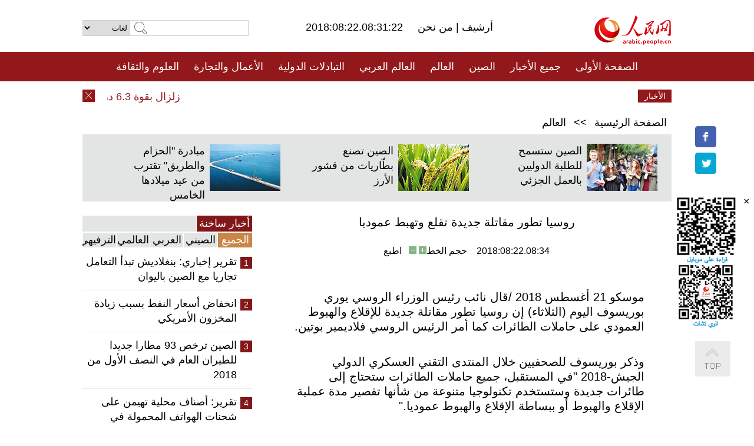

--- FILE ---
content_type: text/html
request_url: http://arabic.people.com.cn/n3/2018/0822/c31663-9492981.html
body_size: 8457
content:
<!DOCTYPE html PUBLIC "-//W3C//DTD XHTML 1.0 Transitional//EN" "http://www.w3.org/TR/xhtml1/DTD/xhtml1-transitional.dtd">
<html xmlns="http://www.w3.org/1999/xhtml" dir="rtl" lang="ar">
<head>
<meta http-equiv="content-type" content="text/html;charset=UTF-8"/>
<meta http-equiv="Content-Language" content="utf-8" />
<meta content="all" name="robots" />
<title>روسيا تطور مقاتلة جديدة تقلع وتهبط عموديا</title>
<meta name="copyright" content="" />
<meta name="description" content="موسكو 21 أغسطس 2018 /قال نائب رئيس الوزراء الروسي يوري بوريسوف اليوم (الثلاثاء) إن روسيا تطور مقاتلة جديدة للإقلاع والهبوط العمودي على حاملات الطائرات كما أمر الرئيس الروسي فلاديمير بوتين." />
<meta name="keywords" content="روسيا,مقاتلة" />
<meta name="filetype" content="0">
<meta name="publishedtype" content="1">
<meta name="pagetype" content="1">
<meta name="catalogs" content="F_31663">
<meta name="contentid" content="F_9492981">
<meta name="publishdate" content="2018-08-22">
<meta name="author" content="F_284">
<meta name="source" content="مصدر：/مصدر: شينخوا/">
<meta name="editor" content="">
<meta name="sourcetype" content="">
<meta name="viewport" content="width=device-width,initial-scale=1.0,minimum-scale=1.0,maximum-scale=1.0" />
<link href="/img/FOREIGN/2015/08/212705/page.css" type="text/css" rel="stylesheet" media="all" />
<link href="/img/FOREIGN/2017/10/212815/mobile.css" type="text/css" rel="stylesheet" media="all" />
<script src="/img/FOREIGN/2015/02/212625/js/jquery-1.7.1.min.js" type="text/javascript"></script>
<script src="/img/FOREIGN/2015/08/212705/js/nav.js" type="text/javascript"></script>
<script src="/img/FOREIGN/2015/02/212625/js/jcarousellite_1.0.1.min.js" type="text/javascript"></script>
<script src="/img/FOREIGN/2015/08/212705/js/topback.js" type="text/javascript"></script>
<script src="/img/FOREIGN/2015/08/212705/js/dozoom.js" type="text/javascript"></script>
<script src="/img/FOREIGN/2015/08/212705/js/d2.js" type="text/javascript"></script>
<script src="/img/FOREIGN/2015/08/212705/js/txt.js" type="text/javascript"></script>
</head>
<body>
<!--logo-->
<div class="w1000 logo clearfix">
    <div class="left fl">
        <div class="n1 fl">
        	<select onChange="MM_jumpMenu('parent',this,0)" name=select>
<option>لغات</option>
<option value="http://www.people.com.cn/">中文简体</option>
<option value="http://english.people.com.cn/">English</option>
<option value="http://french.peopledaily.com.cn//">Français</option>
<option value="http://j.peopledaily.com.cn/">日本語</option> 
<option value="http://spanish.people.com.cn/">Español</option>
<option value="http://russian.people.com.cn/">Русский</option>
<option value="http://arabic.people.com.cn/">عربي</option>
<option value="http://kr.people.com.cn/">한국어</option>
<option value="http://german.people.com.cn/">Deutsch</option>
<option value="http://portuguese.people.com.cn/">Português</option>
</select>
<script language="javascript" type="text/javascript">
<!--
function MM_jumpMenu(targ,selObj,restore){ 
eval(targ+".location='"+selObj.options[selObj.selectedIndex].value+"'");
if (restore) selObj.selectedIndex=0;
}
-->
</script>

        </div>
        <div class="n2 fl">
            <form name="searchForm" method="post" action="http://search.people.com.cn/language/search.do" target="_blank">
<input type="hidden" name="dateFlag" value="false"/>
<input type="hidden" name="siteName" value="arabic"/>
<input type="hidden" name="pageNum" value="1">
<input name="keyword" id="keyword" type="text" class="inp1" /><input type="submit" name="Submit" class="inp2" value="" />
</form>
        </div>
    </div>
    <div class="center fl">
        <div class="n1 fl"></div>
        <div class="n2 fl"></div>
        <div class="n3 fl">2018:08:22.08:31:22</div>
        <div class="n4 fl"><a href="http://arabic.peopledaily.com.cn/33006/review/" target="_blank">أرشيف </a>|<a href="http://arabic.people.com.cn/31664/6634600.html" target="_blank"> من نحن </a></div>
    </div>
    <div class="fr"><a href="http://arabic.people.com.cn/" target="_blank"><img src="/img/FOREIGN/2015/08/212705/images/logo.jpg" alt="人民网" /></a></div>
</div>
<!--nav-->
<div class="menubox">
<div id="menu"><ul>
<li><a href="http://arabic.people.com.cn/" target="_blank"> الصفحة الأولى </a>
	<ul>
		<li><a href="http://arabic.people.com.cn/102102/index.html" target="_blank">الأخبار باللغتين 双语新闻</a></li>
	</ul>
</li>
<li><a href="http://arabic.people.com.cn/102232/index.html" target="_blank">جميع الأخبار</a>
	<ul>
		<li><a href=" http://arabic.people.com.cn/100867/index.html" target="_blank">PDFصحيفة الشعب اليومية </a></li>
	</ul>
</li>
<li><a href="http://arabic.people.com.cn/31664/index.html" target="_blank">الصين</a>
	<ul>
		<li><a href=" http://arabic.people.com.cn/101035/101039/index.html" target="_blank">أخبار شي جين بينغ</a></li>
		<li><a href="http://arabic.people.com.cn/101459/index.html" target="_blank">أخبار المؤتمر الصحفي لوزارة الخارجية</a></li>
	</ul>
</li>
<li><a href="http://arabic.people.com.cn/31663/index.html" target="_blank">العالم</a></li>
<li><a href="http://arabic.people.com.cn/31662/index.html" target="_blank">العالم العربي</a></li>
<li><a href="http://arabic.people.com.cn/31660/index.html" target="_blank">التبادلات الدولية</a>
	<ul>
		<li><a href="http://arabic.people.com.cn/101460/index.html" target="_blank">الصين والدول العربية</a></li>
	</ul>
</li>
<li><a href="http://arabic.people.com.cn/31659/index.html" target="_blank">الأعمال والتجارة</a></li>
<li><a href="http://arabic.people.com.cn/31657/index.html" target="_blank">العلوم والثقافة</a></li>
<li><a href="http://arabic.people.com.cn/31656/index.html" target="_blank">المنوعات </a>
	<ul>
		<li><a href="http://arabic.people.com.cn/31656/index.html" target="_blank"> السياحة والحياة</a></li>
		<li><a href="http://arabic.people.com.cn/31658/index.html" target="_blank"> الرياضة </a></li>
	</ul>
</li>
<li><a href="http://arabic.people.com.cn/96604/index.html" target="_blank">تعليقات</a>	</li>
<li><a href="http://arabic.people.com.cn/96608/index.html" target="_blank">فيديو</a></li>
</ul></div>
</div>
<!--logo-->
<div class="w1000 logo_mob clearfix">
    <span><a href="http://arabic.people.com.cn/"><img src="/img/FOREIGN/2017/10/212815/images/logo.jpg" alt="人民网"></a></span>
    <strong>2018:08:22.08:31:22</strong>
</div>
<!--nav-->
<div class="w640 nav clearfix">
		<a href=" http://arabic.people.com.cn/31664/index.html ">الصين</a><a href=" http://arabic.people.com.cn/101460/index.html">الصين والدول العربية</a><a href=" http://arabic.people.com.cn/31659/index.html">الأعمال والتجارة</a>
		<span><img src="/img/FOREIGN/2017/10/212815/images/menu.png" alt="" /></span>
	</div>
	<div class="w640 nav_con clearfix"><a href=" http://arabic.people.com.cn/31662/index.html ">العالم العربي</a><a href=" http://arabic.people.com.cn/31663/index.html ">العالم</a><a href=" http://arabic.people.com.cn/96604/index.html "> تعليقات </a><a href=" http://arabic.people.com.cn/96608/index.html"> فيديو </a> </div>
<!--news-->
<div class="w1000 news clearfix">
    <div class="left fl"><span id="close"></span></div>
    <div class="center fl">
        <div id="demo">
            <div id="indemo">
                <div id="demo1"><a href='/n3/2018/0822/c31663-9492989.html' target="_blank">زلزال بقوة 6.3 درجة يهز فنزويلا دون إصابات</a>
<a href='/n3/2018/0822/c31663-9492987.html' target="_blank">مسئولة بالخزانة الأمريكية تنذر بمزيد من الآلام الإقتصادية لروسيا</a>
<a href='/n3/2018/0822/c31663-9492986.html' target="_blank">تقرير: المشتبه بهما في إطلاق النار على السفارة الأمريكية في أنقرة كانا "تحت تأثير الكحول"</a>
<a href='/n3/2018/0822/c31663-9492984.html' target="_blank">الإعلام: النائب العام الأوكراني يستبعد خوض سباق الانتخابات الرئاسية</a>
<a href='/n3/2018/0822/c31663-9492983.html' target="_blank">أوكرانيا تسعى إلى زيادة التعاون الزراعي مع الإمارات</a>
<a href='/n3/2018/0822/c31663-9492981.html' target="_blank">روسيا تطور مقاتلة جديدة تقلع وتهبط عموديا</a>
<a href='/n3/2018/0822/c31663-9492979.html' target="_blank">الحكومة الألمانية تدعو إلى بناء خط أنابيب غاز جديد عبر تركيا</a>
<a href='/n3/2018/0822/c31663-9492977.html' target="_blank">تقرير: ترامب يشير إلى احتمال عقد اجتماع مع زعيم كوريا الديمقراطية ويستبعد "التنازل" مع تركيا</a>
<a href='/n3/2018/0822/c31663-9492976.html' target="_blank">تأكيد وفاة 10 أشخاص في إيطاليا جراء الفيضان</a>
<a href='/n3/2018/0822/c31663-9492973.html' target="_blank">انهيار ارضي في شمال تايلاند يؤثر على أكثر من 5000 قروي</a>

</div>
                <div id="demo2"></div>
            </div>
        </div>
        <script type="text/javascript">
            <!--
            var speed=30; //数字越大速度越慢
            var tab=document.getElementById("demo");
            var tab1=document.getElementById("demo1");
            var tab2=document.getElementById("demo2");
            tab2.innerHTML=tab1.innerHTML;
            function Marquee(){
            if(tab.scrollLeft<=0)
            tab.scrollLeft+=tab2.offsetWidth
            else{
            tab.scrollLeft--;
            }
            }
            var MyMar=setInterval(Marquee,speed);
            tab.onmouseover=function() {clearInterval(MyMar)};
            tab.onmouseout=function() {MyMar=setInterval(Marquee,speed)};
            -->
        </script>
    </div>
    <div class="fr white">الأخبار الأخيرة</div>
</div>
<!--d2-->
<div class="w1000 d2nav clearfix"><a href="http://arabic.people.com.cn/">الصفحة الرئيسية</a> &gt;&gt; <a href="http://arabic.people.com.cn/31663/">العالم</a></div>
<div class="w1000 txt_3 clearfix">
    <ul><li><a href="http://arabic.people.com.cn/n3/2018/0815/c31664-9491161.html" target="_blank"><img src="/NMediaFile/2018/0816/FOREIGN201808161339398352796263818.jpg" width="120" height="80" alt="الصين ستسمح للطلبة الدوليين بالعمل الجزئي"/></a><a href="http://arabic.people.com.cn/n3/2018/0815/c31664-9491161.html" target="_blank">الصين ستسمح للطلبة الدوليين بالعمل الجزئي</a></li>
<li><a href="http://arabic.people.com.cn/n3/2018/0806/c31657-9488164.html" target="_blank"><img src="/NMediaFile/2018/0807/FOREIGN201808071422448619189017804.jpg" width="120" height="80" alt="الصين تصنع بطّاريات من قشور الأرز"/></a><a href="http://arabic.people.com.cn/n3/2018/0806/c31657-9488164.html" target="_blank">الصين تصنع بطّاريات من قشور الأرز</a></li>
<li><a href="http://arabic.people.com.cn/n3/2018/0803/c31660-9487672.html" target="_blank"><img src="/NMediaFile/2018/0807/FOREIGN201808071410524651617142651.jpg" width="120" height="80" alt="مبادرة &quot;الحزام والطريق&quot; تقترب من عيد ميلادها الخامس"/></a><a href="http://arabic.people.com.cn/n3/2018/0803/c31660-9487672.html" target="_blank">مبادرة "الحزام والطريق" تقترب من عيد ميلادها الخامس</a></li>
</ul>
</div>
<div class="w1000 p2_content d2_content txt_content clearfix">
    <div class="fl">
        <div class="p2_1 w288"><span class="active">أخبار ساخنة</span></div>
        <ul class="d2_1 clearfix"><li class="active">الجميع</li>
<li>الصيني</li>
<li>العربي</li>
<li>العالمي</li>
 <li>الترفيهي</li></ul>
        <div class="p2_2 w288">
            <ul style="display:block;"><li><span>1</span><a href="/n3/2018/0816/c31659-9491445.html" target=_blank>تقرير إخباري: بنغلاديش تبدأ التعامل تجاريا مع الصين باليوان</a></li><li><span>2</span><a href="/n3/2018/0814/c31659-9490479.html" target=_blank>انخفاض أسعار النفط بسبب زيادة المخزون الأمريكي</a></li><li><span>3</span><a href="/n3/2018/0814/c31664-9490388.html" target=_blank>الصين ترخص 93 مطارا جديدا للطيران العام في النصف الأول من 2018</a></li><li><span>4</span><a href="/n3/2018/0814/c31659-9490412.html" target=_blank>تقرير: أصناف محلية تهيمن على شحنات الهواتف المحمولة في الصين</a></li><li><span>5</span><a href="/n3/2018/0817/c31659-9491972.html" target=_blank>تقرير: شركات التجارة الإلكترونية الصينية تزدهر في أسواق الشرق الأوسط</a></li></ul>
            <ul style="display:none;"><li><span>1</span><a href="/n3/2018/0816/c31659-9491445.html" target=_blank>تقرير إخباري: بنغلاديش تبدأ التعامل تجاريا مع الصين باليوان</a></li><li><span>2</span><a href="/n3/2018/0814/c31659-9490479.html" target=_blank>انخفاض أسعار النفط بسبب زيادة المخزون الأمريكي</a></li><li><span>3</span><a href="/n3/2018/0814/c31664-9490388.html" target=_blank>الصين ترخص 93 مطارا جديدا للطيران العام في النصف الأول من 2018</a></li><li><span>4</span><a href="/n3/2018/0814/c31659-9490412.html" target=_blank>تقرير: أصناف محلية تهيمن على شحنات الهواتف المحمولة في الصين</a></li><li><span>5</span><a href="/n3/2018/0817/c31659-9491972.html" target=_blank>تقرير: شركات التجارة الإلكترونية الصينية تزدهر في أسواق الشرق الأوسط</a></li></ul>
            <ul style="display:none;" ><li><span>1</span><a href="/n3/2018/0814/c31662-9490438.html" target=_blank>مسئول فلسطيني: إسرائيل تفرج عن بريد فلسطيني تحتجزه منذ العام 2010</a></li><li><span>2</span><a href="/n3/2018/0814/c31662-9490473.html" target=_blank>مسؤول اماراتي: ملتزمون بمكافحة الإرهاب و التصدي لتنظيم القاعدة باليمن</a></li><li><span>3</span><a href="/n3/2018/0814/c31662-9490478.html" target=_blank>تقرير إخباري : الجيش السوري يسيطر على عدة مواقع في عمق بادية السويداء</a></li><li><span>4</span><a href="/n3/2018/0814/c31662-9490433.html" target=_blank>بدء الجولة الثالثة للمفاوضات بين أطراف الأزمة فى جنوب السودان بالخرطوم</a></li><li><span>5</span><a href="/n3/2018/0814/c31662-9490469.html" target=_blank>رئيس الامارات يأمر بالإفراج عن 704 سجناء بمناسبة عيد الأضحى المبارك</a></li></ul>
            <ul style="display:none;" ><li><span>1</span><a href="/n3/2018/0814/c31663-9490417.html" target=_blank>المتحدث باسم الحكومة الألمانية: ميركل وبوتين يلتقيان في ألمانيا</a></li><li><span>2</span><a href="/n3/2018/0814/c31663-9490415.html" target=_blank>كوريا الجنوبية تقول إنه من الصعب عقد القمة بين الكوريتين في مطلع سبتمبر</a></li><li><span>3</span><a href="/n3/2018/0814/c31663-9490439.html" target=_blank>الرئيس التركي: الولايات المتحدة تسعى لطعن تركيا في ظهرها</a></li><li><span>4</span><a href="/n3/2018/0814/c31663-9490446.html" target=_blank>تقرير إخباري: العقوبات الأمريكية على إيران تلقي بظلالها على العراق</a></li><li><span>5</span><a href="/n3/2018/0814/c31663-9490425.html" target=_blank>وزير الدفاع الأفغاني: مقتل نحو 330 شخصا في معركة بمدينة غزنة</a></li></ul>
            <ul style="display:none;"><li><span>1</span><a href="/n3/2018/0815/c31656-9491115.html" target=_blank>الطريق الأكثر تعرجا في العالم بمقاطعة يوننان</a></li><li><span>2</span><a href="/n3/2018/0817/c31656-9491908.html" target=_blank>مجموعة صور:حبيبتي الوهمية</a></li><li><span>3</span><a href="/n3/2018/0815/c31656-9491128.html" target=_blank>10 مدن صينية ضمن أفضل مائة مدينة ملائمة للعيش في العالم</a></li><li><span>4</span><a href="/n3/2018/0817/c31657-9491869.html" target=_blank>عيد الحب الصيني &quot;تشيشي&quot;</a></li><li><span>5</span><a href="/n3/2018/0814/c31657-9490428.html" target=_blank>الصين تستطلع الرأي العام بشأن تنظيم التعليم عن طريق الانترنت</a></li></ul>
        </div>
        <div class="p1_2 w318 white clearfix"><h2>أخبار بصور </h2></div>
        <ul class="d2_2 clearfix"><li><a href="http://arabic.people.com.cn/n3/2018/0820/c31656-9492493.html" target="_blank"><img src="/NMediaFile/2018/0820/FOREIGN201808201653190314981275836.jpg" width="151" height="109" alt="أول مفترق طرق شامل الاتجاهات في بكين"/></a><a href="http://arabic.people.com.cn/n3/2018/0820/c31656-9492493.html" target="_blank">أول مفترق طرق شامل الاتجاهات في بكين</a></li>
<li><a href="http://arabic.people.com.cn/n3/2018/0815/c31656-9491115.html" target="_blank"><img src="/NMediaFile/2018/0815/FOREIGN201808151608300082659363523.jpg" width="151" height="109" alt="الطريق الأكثر تعرجا في العالم بمقاطعة يوننان"/></a><a href="http://arabic.people.com.cn/n3/2018/0815/c31656-9491115.html" target="_blank">الطريق الأكثر تعرجا في العالم بمقاطعة يوننان</a></li>
<li><a href="http://arabic.people.com.cn/n3/2018/0814/c31664-9490752.html" target="_blank"><img src="/NMediaFile/2018/0815/FOREIGN201808151003436026035904024.jpg" width="151" height="109" alt="استطلاع: الواي فاي المجاني الأكثر أهمية أثناء السفر"/></a><a href="http://arabic.people.com.cn/n3/2018/0814/c31664-9490752.html" target="_blank">استطلاع: الواي فاي المجاني الأكثر أهمية أثناء السفر</a></li>
<li><a href="http://arabic.people.com.cn/n3/2018/0813/c31656-9490332.html" target="_blank"><img src="/NMediaFile/2018/0813/FOREIGN201808131702247706816665860.jpg" width="151" height="109" alt="أكبر حديقة غابية في الصين يعاد فتحها بعد إغلاق دام 6 سنوات "/></a><a href="http://arabic.people.com.cn/n3/2018/0813/c31656-9490332.html" target="_blank">أكبر حديقة غابية في الصين يعاد فتحها بعد إغلاق دام 6 سنوات </a></li>
<li><a href="http://arabic.people.com.cn/n3/2018/0809/c31657-9489431.html" target="_blank"><img src="/NMediaFile/2018/0810/FOREIGN201808101423149363476476649.jpg" width="151" height="109" alt="لحظات رائعة في المعرض الترفيهي الرقمي بشانغهاي"/></a><a href="http://arabic.people.com.cn/n3/2018/0809/c31657-9489431.html" target="_blank">لحظات رائعة في المعرض الترفيهي الرقمي بشانغهاي</a></li>
<li><a href="http://arabic.people.com.cn/n3/2018/0808/c31656-9488962.html" target="_blank"><img src="/NMediaFile/2018/0810/FOREIGN201808101418588284409762379.jpg" width="151" height="109" alt="حسناوات يلبسن &quot;بيكيني الخضروات&quot; احتفالا ببداية الخريف"/></a><a href="http://arabic.people.com.cn/n3/2018/0808/c31656-9488962.html" target="_blank">حسناوات يلبسن "بيكيني الخضروات" احتفالا ببداية الخريف</a></li>
</ul>
        <div class="p1_2 p1_2b w318 white clearfix"><h2>ملفات خاصة </h2></div>
        <ul class="d2_3 w318 clearfix"><li><a href="http://arabic.people.com.cn/101460/index.html" target="_blank"><img src="/NMediaFile/2016/0106/FOREIGN201601061045474903967519721.jpg" width="318" height="100"/></a>&nbsp;</li>
<li><a href="http://arabic.people.com.cn/102102/index.html" target="_blank"><img src="/NMediaFile/2016/0106/FOREIGN201601061044257720674933648.jpg" width="318" height="100"/></a>&nbsp;</li>
<li><a href="http://arabic.people.com.cn/203323/index.html" target="_blank"><img src="/NMediaFile/2016/0106/FOREIGN201601061043554147240460420.jpg" width="318" height="100"/></a>&nbsp;</li>
</ul>
    </div>
    <div class="fr">
    	<h2></h2>
        <h1 id="p_title">روسيا تطور مقاتلة جديدة تقلع وتهبط عموديا</h1>
        <h2></h2>
        <div class="txt_1"><span id="p_publishtime">2018:08:22.08:34</span>&nbsp;&nbsp;&nbsp;&nbsp;حجم الخط<input type="submit" name="button" value="" onclick="return doZoom(24)" class="t2">&nbsp;<input type="submit" name="button2" value="" onclick="return doZoom(16)" class="t1">&nbsp;&nbsp;&nbsp;<a href="#" onclick="window.print();">اطبع</a></div>
        <div class="txt_tu"></div>
        <div class="txt_con">
            <div class="left">
                
            </div>
            <div id="p_content">
            	<p>
	موسكو 21 أغسطس 2018 /قال نائب رئيس الوزراء الروسي يوري بوريسوف اليوم (الثلاثاء) إن روسيا تطور مقاتلة جديدة للإقلاع والهبوط العمودي على حاملات الطائرات كما أمر الرئيس الروسي فلاديمير بوتين.</p>
<p>
	وذكر بوريسوف للصحفيين خلال المنتدى التقني العسكري الدولي الجيش-2018 "في المستقبل، جميع حاملات الطائرات ستحتاج إلى طائرات جديدة وستستخدم تكنولوجيا متنوعة من شأنها تقصير مدة عملية الإقلاع والهبوط أو ببساطة الإقلاع والهبوط عموديا."</p>
<p>
	وقال إن وزارة الدفاع الروسية بدأت هذا العمل العام الماضي ومن الطبيعي ان يستغرق الأمر من 7 إلى 10 سنوات قبل إنتاج تسلسلي لهذه الطائرات.</p>
<p>
	وأكد بوريسوف أنها ستكون مقاتلات جديدة كليا، ولكن تكون نسخة مطورة من مقاتلات الإقلاع والهبوط العمودي السابقة.</p>
<p>
	وطور الاتحاد السوفيتي السابق مقاتلات ياك-141 ذات الإقلاع والهبوط العمودي لأربعة حاملات طائرات بنيت في الفترة من السبعينيات حتى الثمانينيات.</p>

            </div>
        </div>
        <div class="txt_tu"></div>
        <div class="txt_2">/مصدر: شينخوا/</div>
    </div>
</div>
<!--p4-->
<div class="w1000 p4_content clearfix">
    <div class="fl">
        <h2>الكلمات الرئيسية </h2>
        <div><span>الصين</span><span>الحزب الشيوعي الصيني</span><span><a href="http://arabic.people.com.cn/101035/101039/index.html" target="_blank">شي جين بينغ</a></span><span>الصين والدول العربية</span><span><a href="http://arabic.people.com.cn/100867/index.html" target="_blank">صحيفة الشعب اليومية</a></span><span>الثقافة الصينية</span><span>كونغفوشيوس</span><span>العلاقات الدولية </span><span>كونغفو</span><span>الأزمة السورية</span><span>قضية فلسطين</span><span>المسلمون الصينيون</span><span><a href="http://arabic.people.com.cn/203323/index.html" target="_blank">الإسلام في الصين</a>
</span>
</div>
    </div>
    <div class="fr">
        <h2>الصور</h2>
        <div class="pic_jCarouselLite2" id="pic2">
            <span class="a03"><img src="/img/FOREIGN/2015/08/212705/images/left.png" class="prev02" alt="prev" /></span>
            <ul><li><a href="http://arabic.people.com.cn/n3/2018/0807/c31659-9488567.html" target="_blank"><img src="/NMediaFile/2018/0810/FOREIGN201808101310412687739951283.jpg" width="164" height="94" alt="شركات التسليم السريع الصينية توسع أسواقها في الخارج"/></a><a href="http://arabic.people.com.cn/n3/2018/0807/c31659-9488567.html" target="_blank">شركات التسليم السريع الصينية توسع أسواقها في الخارج</a></li>
<li><a href="http://arabic.people.com.cn/n3/2018/0806/c31659-9488180.html" target="_blank"><img src="/NMediaFile/2018/0808/FOREIGN201808081316566341143813124.jpg" width="164" height="94" alt="تصدير السيارات الصينية إلى السعودية ومصر في ميناء تشوشان"/></a><a href="http://arabic.people.com.cn/n3/2018/0806/c31659-9488180.html" target="_blank">تصدير السيارات الصينية إلى السعودية ومصر في ميناء تشوشان</a></li>
<li><a href="http://arabic.people.com.cn/n3/2018/0801/c31659-9486871.html" target="_blank"><img src="/NMediaFile/2018/0802/FOREIGN201808021121568577901168430.jpg" width="164" height="94" alt="هواوي تفتك المركز الثاني من آبل في إنتاج الهواتف الذكية"/></a><a href="http://arabic.people.com.cn/n3/2018/0801/c31659-9486871.html" target="_blank">هواوي تفتك المركز الثاني من آبل في إنتاج الهواتف الذكية</a></li>
<li><a href="http://arabic.people.com.cn/n3/2018/0731/c31660-9486486.html" target="_blank"><img src="/NMediaFile/2018/0802/FOREIGN201808021033395557666517637.jpg" width="164" height="94" alt="الصين والإمارات توقعان إتفاقية تعاون في مجال التنقيب الجيوفيزيائي"/></a><a href="http://arabic.people.com.cn/n3/2018/0731/c31660-9486486.html" target="_blank">الصين والإمارات توقعان إتفاقية تعاون في مجال التنقيب الجيوفيزيائي</a></li>
<li><a href="http://arabic.people.com.cn/n3/2018/0730/c31656-9486112.html" target="_blank"><img src="/NMediaFile/2018/0730/FOREIGN201807301704560681156714578.jpg" width="164" height="94" alt="&quot;ثلاجة الحب &quot; تنتشر في المدن الصينية مع تصاعد درجات الحرارة"/></a><a href="http://arabic.people.com.cn/n3/2018/0730/c31656-9486112.html" target="_blank">"ثلاجة الحب " تنتشر في المدن الصينية مع تصاعد درجات الحرارة</a></li>
<li><a href="http://arabic.people.com.cn/n3/2018/0718/c31659-9482411.html" target="_blank"><img src="/NMediaFile/2018/0719/FOREIGN201807191708100646838217272.jpg" width="164" height="94" alt="حجم اقتصاد الحيوانات الأليفة في الصين بلغ مائة مليار يوان"/></a><a href="http://arabic.people.com.cn/n3/2018/0718/c31659-9482411.html" target="_blank">حجم اقتصاد الحيوانات الأليفة في الصين بلغ مائة مليار يوان</a></li>
<li><a href="http://arabic.people.com.cn/n3/2018/0717/c31660-9481901.html" target="_blank"><img src="/NMediaFile/2018/0718/FOREIGN201807180958299682041206738.jpg" width="164" height="94" alt="انطلاق الدورة الرابعة لمهرجان الفنون العربية في تشنغدو"/></a><a href="http://arabic.people.com.cn/n3/2018/0717/c31660-9481901.html" target="_blank">انطلاق الدورة الرابعة لمهرجان الفنون العربية في تشنغدو</a></li>
<li><a href="http://arabic.people.com.cn/n3/2018/0717/c31664-9481791.html" target="_blank"><img src="/NMediaFile/2018/0718/FOREIGN201807180957182473659859848.JPG" width="164" height="94" alt="القطارات الصينية ستودع التذاكر الورقية العام القادم"/></a><a href="http://arabic.people.com.cn/n3/2018/0717/c31664-9481791.html" target="_blank">القطارات الصينية ستودع التذاكر الورقية العام القادم</a></li>
<li><a href="http://arabic.people.com.cn/n3/2018/0712/c31660-9480430.html" target="_blank"><img src="/NMediaFile/2018/0718/FOREIGN201807180953536705286182279.JPG" width="164" height="94" alt="الصين ضيف شرف في مهرجان &quot;الحكايات&quot; الدولي بالمغرب"/></a><a href="http://arabic.people.com.cn/n3/2018/0712/c31660-9480430.html" target="_blank">الصين ضيف شرف في مهرجان "الحكايات" الدولي بالمغرب</a></li>
<li><a href="http://arabic.people.com.cn/n3/2018/0711/c31659-9480027.html" target="_blank"><img src="/NMediaFile/2018/0713/FOREIGN201807131411006509242849755.jpg" width="164" height="94" alt="سلسلة سوبر ماركت إماراتية تدخل السوق الصينية"/></a><a href="http://arabic.people.com.cn/n3/2018/0711/c31659-9480027.html" target="_blank">سلسلة سوبر ماركت إماراتية تدخل السوق الصينية</a></li>
<li><a href="http://arabic.people.com.cn/n3/2018/0710/c31660-9479565.html" target="_blank"><img src="/NMediaFile/2018/0712/FOREIGN201807121400567006802069618.jpg" width="164" height="94" alt="التجارة الإلكترونية رافدا للتعاون الصيني العربي في مبادرة الحزام والطريق"/></a><a href="http://arabic.people.com.cn/n3/2018/0710/c31660-9479565.html" target="_blank">التجارة الإلكترونية رافدا للتعاون الصيني العربي في مبادرة الحزام والطريق</a></li>
<li><a href="http://arabic.people.com.cn/n3/2018/0711/c31657-9480020.html" target="_blank"><img src="/NMediaFile/2018/0712/FOREIGN201807121359479199660936037.jpg" width="164" height="94" alt="شياومي تفتح أول متجر لها في قطر"/></a><a href="http://arabic.people.com.cn/n3/2018/0711/c31657-9480020.html" target="_blank">شياومي تفتح أول متجر لها في قطر</a></li>
</ul>
            <span class="a04"><img src="/img/FOREIGN/2015/08/212705/images/right.png" class="next02" alt="next" /></span>
        </div>
    </div>
</div>
<!--p5-->
<div class="w1000 p5_content clearfix" >
    <div class="n1 fl">
        <h2>السياحة في الصين</h2>
        <ul><li><a href='/100639/100852/index.html' >بكين</a></li>
<li><a href='/100639/100851/index.html' >شانغهاي</a></li>
<li><a href='/100639/100652/index.html' >نينغشيا</a></li>
<li><a href='/100639/100640/index.html' >شينجيانغ</a></li>
<li><a href='/102673/index.html' >شانسي</a></li>
<li><a href='/208324/index.html' >يونانن</a></li>
</ul>
    </div>
    <div class="n2 fl">
        <h2>الموضوعات المختارة</h2>
        <ul><li><a href="http://arabic.people.com.cn/92419/313263/index.html" target='_blank'>منتدى الحزام والطريق للتعاون الدولي</a></li><li><a href='/94127/310943/index.html' >الأيام&nbsp;الشمسية&nbsp;الأربعة&nbsp;والعشرون&nbsp;المحددة</a></li>
<li><a href='/312382/312540/index.html' >العام&nbsp;الثقافي&nbsp;الصيني&nbsp;المصري&nbsp;2016</a></li>
<li><a href='/312382/312384/index.html' >الرئيس&nbsp;الصيني&nbsp;شي&nbsp;جين&nbsp;بينغ&nbsp;يزور&nbsp;السعودية</a></li>
<li><a href='/312382/312383/index.html' >الرئيس&nbsp;الصيني&nbsp;شي&nbsp;جين&nbsp;بينغ&nbsp;يزور&nbsp;مصر</a></li>
<li><a href='/94127/311878/index.html' > هل تعرف ما هو تشي سي ؟</a></li>
<li><a href='/94127/311718/index.html' >اختبار: هل تعرف الصين جيدا؟</a></li>
<li><a href='/94127/311432/index.html' >مبادرة&nbsp;&quot;الحزام&nbsp;والطريق&quot;</a></li>
</ul>
    </div>
    <div class="n3 fl">
        <h2>المعلومات المفيدة</h2>
        <ul><li><a href='/312382/312521/index.html' >الدورتان&nbsp;2016</a></li>
<li><a href='/n/2015/1218/c31664-8992425.html' target="_blank">طريقة الاتصال بالمتحدثين باسم الحكومات المركزية والمحلية الصينية واللجنات المركزية والفرعية للحزب الشيوعي </a></li>
<li><a href=" http://arabic.people.com.cn/32966/96536/96561/index.html" target="_blank">المجلس الوطني لنواب الشعب الصيني</a></li><li><a href=" http://arabic.people.com.cn/32966/96536/96585/index.html" target="_blank">نظام المؤتمر الاستشاري السياسي للشعب الصيني</a></li><li><a href='/203323/index.html' >قصة&nbsp;الإسلام&nbsp;والمسلمين&nbsp;في&nbsp;الصين</a></li>
<li><a href='/102845/index.html' >الحياة&nbsp;في&nbsp;الصين:&nbsp;أسئلة&nbsp;وإجابة</a></li>
</ul>
    </div>
</div>
<!--link-->
<div class="link clearfix">
    <h2>مواقع مميزة</h2><a href="http://arabic.news.cn/index.htm" target="_blank">أنباء شينخوا</a>
<a href="http://arabic.cntv.cn/01/index.shtml" target="_blank">تلفزيون الصين المركزي</a>
<a href="http://arabic.china.org.cn/" target="_blank">شبكة الصين</a>
<a href="http://arabic.cri.cn/" target="_blank">إذاعة الصين الدولية</a>
<a href="http://www.fmprc.gov.cn/ara/default.shtml" target="_blank">وزارة الخارجية الصينية</a>
<a href="http://www.chinaarabcf.org/ara/" target="_blank">منتدى التعاون الصيني العربي</a>
<a href="http://www.chinatoday.com.cn/ctarabic/index.htm" target="_blank">الصين اليوم</a>
</div>
<!--copyright-->
<div id="copyright">
    جميع حقوق النشر محفوظة<br>
Tel:(010)65363696 Fax:(010)65363688 Email:arabic@people.cn
</div>
<div id="fixedImage">
    <div id="hide">
		<span><a href="https://www.facebook.com/peoplearabic" target="_blank"><img src="/NMediaFile/2015/1008/FOREIGN201510081113574700291223566.jpg" width="36" height="36" alt="arabic.people.cn@facebook"/></a></span>
<span><a href="https://twitter.com/arabic98492130" target="_blank"><img src="/NMediaFile/2015/1008/FOREIGN201510081113576226546200622.jpg" width="36" height="36" alt="arabic.people.cn@twitter"/></a></span>

      	<div class="weixin"><img src="/NMediaFile/2015/1008/FOREIGN201510081102409281075347308.jpg" width="100" height="112"/>
<img src="/NMediaFile/2015/1008/FOREIGN201510081050013532871327330.jpg" width="100" height="112"/>
<span id="close2">×</span></div>
    </div>
    <div class="actGotop"><a href="javascript:;" title="返回顶部"></a></div>
</div>
<script type="text/javascript">
<!--
var wrap = document.getElementById('fixedImage');
function resize(){
    if(document.documentElement.clientWidth < 1200) {
        wrap.style.display="none";
        return;
    }
    wrap.style.display="block";
    var left =document.documentElement.scrollLeft+ (document.documentElement.clientWidth -980)/2 - 152;
    if (left < 0) {
        left = 0;
    }
    wrap.style.right= left + 'px';
}
window.onresize = resize;
resize();
-->
</script>
<img src="http://counter.people.cn:8000/d.gif?id=9492981" width=0 height=0 style="display:none;">
<script src="http://tools.people.com.cn/css/2010tianrun/webdig_test.js" language="javascript" type="text/javascript" async></script>
</body>
</html>